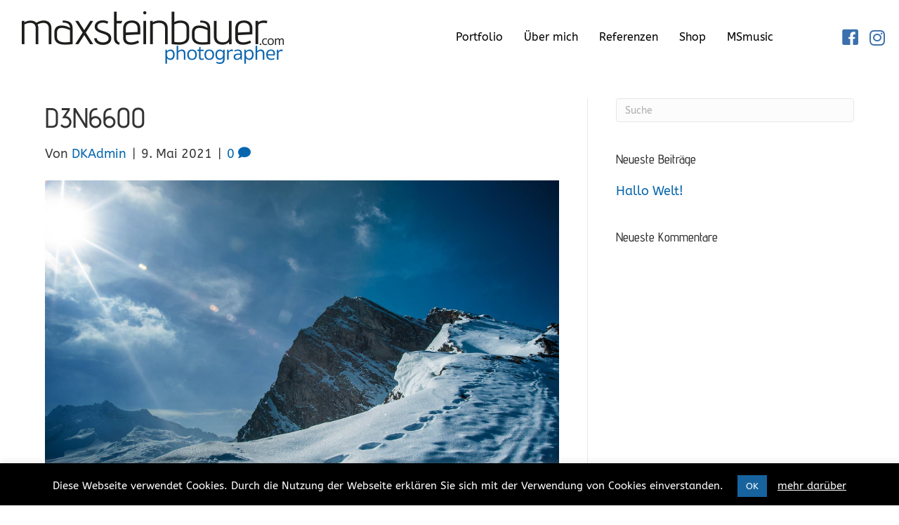

--- FILE ---
content_type: text/html; charset=UTF-8
request_url: https://maxsteinbauer.com/gmedia/d3n6600-jpg/
body_size: 15066
content:
<!DOCTYPE html>
<html lang="de">
<head>
<meta charset="UTF-8" />
<meta name='viewport' content='width=device-width, initial-scale=1.0' />
<meta http-equiv='X-UA-Compatible' content='IE=edge' />
<link rel="profile" href="https://gmpg.org/xfn/11" />
<meta name='robots' content='index, follow, max-image-preview:large, max-snippet:-1, max-video-preview:-1' />
<!-- This site is optimized with the Yoast SEO plugin v25.9 - https://yoast.com/wordpress/plugins/seo/ -->
<title>D3N6600 - Steinbauer Photography</title>
<link rel="canonical" href="https://maxsteinbauer.com/gmedia/d3n6600-jpg/" />
<meta property="og:locale" content="de_DE" />
<meta property="og:type" content="article" />
<meta property="og:title" content="D3N6600 - Steinbauer Photography" />
<meta property="og:url" content="https://maxsteinbauer.com/gmedia/d3n6600-jpg/" />
<meta property="og:site_name" content="Steinbauer Photography" />
<meta name="twitter:card" content="summary_large_image" />
<script type="application/ld+json" class="yoast-schema-graph">{"@context":"https://schema.org","@graph":[{"@type":"WebPage","@id":"https://maxsteinbauer.com/gmedia/d3n6600-jpg/","url":"https://maxsteinbauer.com/gmedia/d3n6600-jpg/","name":"D3N6600 - Steinbauer Photography","isPartOf":{"@id":"https://maxsteinbauer.com/#website"},"datePublished":"2021-05-09T00:10:51+00:00","breadcrumb":{"@id":"https://maxsteinbauer.com/gmedia/d3n6600-jpg/#breadcrumb"},"inLanguage":"de","potentialAction":[{"@type":"ReadAction","target":["https://maxsteinbauer.com/gmedia/d3n6600-jpg/"]}]},{"@type":"BreadcrumbList","@id":"https://maxsteinbauer.com/gmedia/d3n6600-jpg/#breadcrumb","itemListElement":[{"@type":"ListItem","position":1,"name":"Startseite","item":"https://maxsteinbauer.com/"},{"@type":"ListItem","position":2,"name":"D3N6600"}]},{"@type":"WebSite","@id":"https://maxsteinbauer.com/#website","url":"https://maxsteinbauer.com/","name":"Steinbauer Photography","description":"Maxexpression - lass Bilder sprechen","potentialAction":[{"@type":"SearchAction","target":{"@type":"EntryPoint","urlTemplate":"https://maxsteinbauer.com/?s={search_term_string}"},"query-input":{"@type":"PropertyValueSpecification","valueRequired":true,"valueName":"search_term_string"}}],"inLanguage":"de"}]}</script>
<!-- / Yoast SEO plugin. -->
<link rel="alternate" type="application/rss+xml" title="Steinbauer Photography &raquo; Feed" href="https://maxsteinbauer.com/feed/" />
<link rel="alternate" type="application/rss+xml" title="Steinbauer Photography &raquo; Kommentar-Feed" href="https://maxsteinbauer.com/comments/feed/" />
<!-- Gmedia Open Graph Meta Image -->
<meta property="og:title" content="D3N6600"/>
<meta property="og:description" content="Maxexpression - lass Bilder sprechen"/>
<meta property="og:image" content="https://maxsteinbauer.com/wp-content/grand-media/image/D3N6600.jpg"/>
<!-- End Gmedia Open Graph Meta Image -->
<link rel="alternate" type="application/rss+xml" title="Steinbauer Photography &raquo; D3N6600-Kommentar-Feed" href="https://maxsteinbauer.com/gmedia/d3n6600-jpg/feed/" />
<link rel="alternate" title="oEmbed (JSON)" type="application/json+oembed" href="https://maxsteinbauer.com/wp-json/oembed/1.0/embed?url=https%3A%2F%2Fmaxsteinbauer.com%2Fgmedia%2Fd3n6600-jpg%2F" />
<link rel="alternate" title="oEmbed (XML)" type="text/xml+oembed" href="https://maxsteinbauer.com/wp-json/oembed/1.0/embed?url=https%3A%2F%2Fmaxsteinbauer.com%2Fgmedia%2Fd3n6600-jpg%2F&#038;format=xml" />
<link rel="preload" href="https://maxsteinbauer.com/wp-content/plugins/bb-plugin/fonts/fontawesome/5.15.4/webfonts/fa-brands-400.woff2" as="font" type="font/woff2" crossorigin="anonymous">
<link rel="preload" href="https://maxsteinbauer.com/wp-content/plugins/bb-plugin/fonts/fontawesome/5.15.4/webfonts/fa-regular-400.woff2" as="font" type="font/woff2" crossorigin="anonymous">
<link rel="preload" href="https://maxsteinbauer.com/wp-content/plugins/bb-plugin/fonts/fontawesome/5.15.4/webfonts/fa-solid-900.woff2" as="font" type="font/woff2" crossorigin="anonymous">
<style id='wp-img-auto-sizes-contain-inline-css'>
img:is([sizes=auto i],[sizes^="auto," i]){contain-intrinsic-size:3000px 1500px}
/*# sourceURL=wp-img-auto-sizes-contain-inline-css */
</style>
<style id='wp-emoji-styles-inline-css'>
img.wp-smiley, img.emoji {
display: inline !important;
border: none !important;
box-shadow: none !important;
height: 1em !important;
width: 1em !important;
margin: 0 0.07em !important;
vertical-align: -0.1em !important;
background: none !important;
padding: 0 !important;
}
/*# sourceURL=wp-emoji-styles-inline-css */
</style>
<style id='wp-block-library-inline-css'>
:root{--wp-block-synced-color:#7a00df;--wp-block-synced-color--rgb:122,0,223;--wp-bound-block-color:var(--wp-block-synced-color);--wp-editor-canvas-background:#ddd;--wp-admin-theme-color:#007cba;--wp-admin-theme-color--rgb:0,124,186;--wp-admin-theme-color-darker-10:#006ba1;--wp-admin-theme-color-darker-10--rgb:0,107,160.5;--wp-admin-theme-color-darker-20:#005a87;--wp-admin-theme-color-darker-20--rgb:0,90,135;--wp-admin-border-width-focus:2px}@media (min-resolution:192dpi){:root{--wp-admin-border-width-focus:1.5px}}.wp-element-button{cursor:pointer}:root .has-very-light-gray-background-color{background-color:#eee}:root .has-very-dark-gray-background-color{background-color:#313131}:root .has-very-light-gray-color{color:#eee}:root .has-very-dark-gray-color{color:#313131}:root .has-vivid-green-cyan-to-vivid-cyan-blue-gradient-background{background:linear-gradient(135deg,#00d084,#0693e3)}:root .has-purple-crush-gradient-background{background:linear-gradient(135deg,#34e2e4,#4721fb 50%,#ab1dfe)}:root .has-hazy-dawn-gradient-background{background:linear-gradient(135deg,#faaca8,#dad0ec)}:root .has-subdued-olive-gradient-background{background:linear-gradient(135deg,#fafae1,#67a671)}:root .has-atomic-cream-gradient-background{background:linear-gradient(135deg,#fdd79a,#004a59)}:root .has-nightshade-gradient-background{background:linear-gradient(135deg,#330968,#31cdcf)}:root .has-midnight-gradient-background{background:linear-gradient(135deg,#020381,#2874fc)}:root{--wp--preset--font-size--normal:16px;--wp--preset--font-size--huge:42px}.has-regular-font-size{font-size:1em}.has-larger-font-size{font-size:2.625em}.has-normal-font-size{font-size:var(--wp--preset--font-size--normal)}.has-huge-font-size{font-size:var(--wp--preset--font-size--huge)}.has-text-align-center{text-align:center}.has-text-align-left{text-align:left}.has-text-align-right{text-align:right}.has-fit-text{white-space:nowrap!important}#end-resizable-editor-section{display:none}.aligncenter{clear:both}.items-justified-left{justify-content:flex-start}.items-justified-center{justify-content:center}.items-justified-right{justify-content:flex-end}.items-justified-space-between{justify-content:space-between}.screen-reader-text{border:0;clip-path:inset(50%);height:1px;margin:-1px;overflow:hidden;padding:0;position:absolute;width:1px;word-wrap:normal!important}.screen-reader-text:focus{background-color:#ddd;clip-path:none;color:#444;display:block;font-size:1em;height:auto;left:5px;line-height:normal;padding:15px 23px 14px;text-decoration:none;top:5px;width:auto;z-index:100000}html :where(.has-border-color){border-style:solid}html :where([style*=border-top-color]){border-top-style:solid}html :where([style*=border-right-color]){border-right-style:solid}html :where([style*=border-bottom-color]){border-bottom-style:solid}html :where([style*=border-left-color]){border-left-style:solid}html :where([style*=border-width]){border-style:solid}html :where([style*=border-top-width]){border-top-style:solid}html :where([style*=border-right-width]){border-right-style:solid}html :where([style*=border-bottom-width]){border-bottom-style:solid}html :where([style*=border-left-width]){border-left-style:solid}html :where(img[class*=wp-image-]){height:auto;max-width:100%}:where(figure){margin:0 0 1em}html :where(.is-position-sticky){--wp-admin--admin-bar--position-offset:var(--wp-admin--admin-bar--height,0px)}@media screen and (max-width:600px){html :where(.is-position-sticky){--wp-admin--admin-bar--position-offset:0px}}
/*# sourceURL=wp-block-library-inline-css */
</style><style id='global-styles-inline-css'>
:root{--wp--preset--aspect-ratio--square: 1;--wp--preset--aspect-ratio--4-3: 4/3;--wp--preset--aspect-ratio--3-4: 3/4;--wp--preset--aspect-ratio--3-2: 3/2;--wp--preset--aspect-ratio--2-3: 2/3;--wp--preset--aspect-ratio--16-9: 16/9;--wp--preset--aspect-ratio--9-16: 9/16;--wp--preset--color--black: #000000;--wp--preset--color--cyan-bluish-gray: #abb8c3;--wp--preset--color--white: #ffffff;--wp--preset--color--pale-pink: #f78da7;--wp--preset--color--vivid-red: #cf2e2e;--wp--preset--color--luminous-vivid-orange: #ff6900;--wp--preset--color--luminous-vivid-amber: #fcb900;--wp--preset--color--light-green-cyan: #7bdcb5;--wp--preset--color--vivid-green-cyan: #00d084;--wp--preset--color--pale-cyan-blue: #8ed1fc;--wp--preset--color--vivid-cyan-blue: #0693e3;--wp--preset--color--vivid-purple: #9b51e0;--wp--preset--color--fl-heading-text: #333333;--wp--preset--color--fl-body-bg: #ffffff;--wp--preset--color--fl-body-text: #3a3a3a;--wp--preset--color--fl-accent: #0566ae;--wp--preset--color--fl-accent-hover: #0566ae;--wp--preset--color--fl-topbar-bg: #ffffff;--wp--preset--color--fl-topbar-text: #808080;--wp--preset--color--fl-topbar-link: #428bca;--wp--preset--color--fl-topbar-hover: #428bca;--wp--preset--color--fl-header-bg: #ffffff;--wp--preset--color--fl-header-text: #757575;--wp--preset--color--fl-header-link: #757575;--wp--preset--color--fl-header-hover: #428bca;--wp--preset--color--fl-nav-bg: #ffffff;--wp--preset--color--fl-nav-link: #757575;--wp--preset--color--fl-nav-hover: #428bca;--wp--preset--color--fl-content-bg: #ffffff;--wp--preset--color--fl-footer-widgets-bg: #ffffff;--wp--preset--color--fl-footer-widgets-text: #757575;--wp--preset--color--fl-footer-widgets-link: #428bca;--wp--preset--color--fl-footer-widgets-hover: #428bca;--wp--preset--color--fl-footer-bg: #ffffff;--wp--preset--color--fl-footer-text: #808080;--wp--preset--color--fl-footer-link: #428bca;--wp--preset--color--fl-footer-hover: #428bca;--wp--preset--gradient--vivid-cyan-blue-to-vivid-purple: linear-gradient(135deg,rgb(6,147,227) 0%,rgb(155,81,224) 100%);--wp--preset--gradient--light-green-cyan-to-vivid-green-cyan: linear-gradient(135deg,rgb(122,220,180) 0%,rgb(0,208,130) 100%);--wp--preset--gradient--luminous-vivid-amber-to-luminous-vivid-orange: linear-gradient(135deg,rgb(252,185,0) 0%,rgb(255,105,0) 100%);--wp--preset--gradient--luminous-vivid-orange-to-vivid-red: linear-gradient(135deg,rgb(255,105,0) 0%,rgb(207,46,46) 100%);--wp--preset--gradient--very-light-gray-to-cyan-bluish-gray: linear-gradient(135deg,rgb(238,238,238) 0%,rgb(169,184,195) 100%);--wp--preset--gradient--cool-to-warm-spectrum: linear-gradient(135deg,rgb(74,234,220) 0%,rgb(151,120,209) 20%,rgb(207,42,186) 40%,rgb(238,44,130) 60%,rgb(251,105,98) 80%,rgb(254,248,76) 100%);--wp--preset--gradient--blush-light-purple: linear-gradient(135deg,rgb(255,206,236) 0%,rgb(152,150,240) 100%);--wp--preset--gradient--blush-bordeaux: linear-gradient(135deg,rgb(254,205,165) 0%,rgb(254,45,45) 50%,rgb(107,0,62) 100%);--wp--preset--gradient--luminous-dusk: linear-gradient(135deg,rgb(255,203,112) 0%,rgb(199,81,192) 50%,rgb(65,88,208) 100%);--wp--preset--gradient--pale-ocean: linear-gradient(135deg,rgb(255,245,203) 0%,rgb(182,227,212) 50%,rgb(51,167,181) 100%);--wp--preset--gradient--electric-grass: linear-gradient(135deg,rgb(202,248,128) 0%,rgb(113,206,126) 100%);--wp--preset--gradient--midnight: linear-gradient(135deg,rgb(2,3,129) 0%,rgb(40,116,252) 100%);--wp--preset--font-size--small: 13px;--wp--preset--font-size--medium: 20px;--wp--preset--font-size--large: 36px;--wp--preset--font-size--x-large: 42px;--wp--preset--spacing--20: 0.44rem;--wp--preset--spacing--30: 0.67rem;--wp--preset--spacing--40: 1rem;--wp--preset--spacing--50: 1.5rem;--wp--preset--spacing--60: 2.25rem;--wp--preset--spacing--70: 3.38rem;--wp--preset--spacing--80: 5.06rem;--wp--preset--shadow--natural: 6px 6px 9px rgba(0, 0, 0, 0.2);--wp--preset--shadow--deep: 12px 12px 50px rgba(0, 0, 0, 0.4);--wp--preset--shadow--sharp: 6px 6px 0px rgba(0, 0, 0, 0.2);--wp--preset--shadow--outlined: 6px 6px 0px -3px rgb(255, 255, 255), 6px 6px rgb(0, 0, 0);--wp--preset--shadow--crisp: 6px 6px 0px rgb(0, 0, 0);}:where(.is-layout-flex){gap: 0.5em;}:where(.is-layout-grid){gap: 0.5em;}body .is-layout-flex{display: flex;}.is-layout-flex{flex-wrap: wrap;align-items: center;}.is-layout-flex > :is(*, div){margin: 0;}body .is-layout-grid{display: grid;}.is-layout-grid > :is(*, div){margin: 0;}:where(.wp-block-columns.is-layout-flex){gap: 2em;}:where(.wp-block-columns.is-layout-grid){gap: 2em;}:where(.wp-block-post-template.is-layout-flex){gap: 1.25em;}:where(.wp-block-post-template.is-layout-grid){gap: 1.25em;}.has-black-color{color: var(--wp--preset--color--black) !important;}.has-cyan-bluish-gray-color{color: var(--wp--preset--color--cyan-bluish-gray) !important;}.has-white-color{color: var(--wp--preset--color--white) !important;}.has-pale-pink-color{color: var(--wp--preset--color--pale-pink) !important;}.has-vivid-red-color{color: var(--wp--preset--color--vivid-red) !important;}.has-luminous-vivid-orange-color{color: var(--wp--preset--color--luminous-vivid-orange) !important;}.has-luminous-vivid-amber-color{color: var(--wp--preset--color--luminous-vivid-amber) !important;}.has-light-green-cyan-color{color: var(--wp--preset--color--light-green-cyan) !important;}.has-vivid-green-cyan-color{color: var(--wp--preset--color--vivid-green-cyan) !important;}.has-pale-cyan-blue-color{color: var(--wp--preset--color--pale-cyan-blue) !important;}.has-vivid-cyan-blue-color{color: var(--wp--preset--color--vivid-cyan-blue) !important;}.has-vivid-purple-color{color: var(--wp--preset--color--vivid-purple) !important;}.has-black-background-color{background-color: var(--wp--preset--color--black) !important;}.has-cyan-bluish-gray-background-color{background-color: var(--wp--preset--color--cyan-bluish-gray) !important;}.has-white-background-color{background-color: var(--wp--preset--color--white) !important;}.has-pale-pink-background-color{background-color: var(--wp--preset--color--pale-pink) !important;}.has-vivid-red-background-color{background-color: var(--wp--preset--color--vivid-red) !important;}.has-luminous-vivid-orange-background-color{background-color: var(--wp--preset--color--luminous-vivid-orange) !important;}.has-luminous-vivid-amber-background-color{background-color: var(--wp--preset--color--luminous-vivid-amber) !important;}.has-light-green-cyan-background-color{background-color: var(--wp--preset--color--light-green-cyan) !important;}.has-vivid-green-cyan-background-color{background-color: var(--wp--preset--color--vivid-green-cyan) !important;}.has-pale-cyan-blue-background-color{background-color: var(--wp--preset--color--pale-cyan-blue) !important;}.has-vivid-cyan-blue-background-color{background-color: var(--wp--preset--color--vivid-cyan-blue) !important;}.has-vivid-purple-background-color{background-color: var(--wp--preset--color--vivid-purple) !important;}.has-black-border-color{border-color: var(--wp--preset--color--black) !important;}.has-cyan-bluish-gray-border-color{border-color: var(--wp--preset--color--cyan-bluish-gray) !important;}.has-white-border-color{border-color: var(--wp--preset--color--white) !important;}.has-pale-pink-border-color{border-color: var(--wp--preset--color--pale-pink) !important;}.has-vivid-red-border-color{border-color: var(--wp--preset--color--vivid-red) !important;}.has-luminous-vivid-orange-border-color{border-color: var(--wp--preset--color--luminous-vivid-orange) !important;}.has-luminous-vivid-amber-border-color{border-color: var(--wp--preset--color--luminous-vivid-amber) !important;}.has-light-green-cyan-border-color{border-color: var(--wp--preset--color--light-green-cyan) !important;}.has-vivid-green-cyan-border-color{border-color: var(--wp--preset--color--vivid-green-cyan) !important;}.has-pale-cyan-blue-border-color{border-color: var(--wp--preset--color--pale-cyan-blue) !important;}.has-vivid-cyan-blue-border-color{border-color: var(--wp--preset--color--vivid-cyan-blue) !important;}.has-vivid-purple-border-color{border-color: var(--wp--preset--color--vivid-purple) !important;}.has-vivid-cyan-blue-to-vivid-purple-gradient-background{background: var(--wp--preset--gradient--vivid-cyan-blue-to-vivid-purple) !important;}.has-light-green-cyan-to-vivid-green-cyan-gradient-background{background: var(--wp--preset--gradient--light-green-cyan-to-vivid-green-cyan) !important;}.has-luminous-vivid-amber-to-luminous-vivid-orange-gradient-background{background: var(--wp--preset--gradient--luminous-vivid-amber-to-luminous-vivid-orange) !important;}.has-luminous-vivid-orange-to-vivid-red-gradient-background{background: var(--wp--preset--gradient--luminous-vivid-orange-to-vivid-red) !important;}.has-very-light-gray-to-cyan-bluish-gray-gradient-background{background: var(--wp--preset--gradient--very-light-gray-to-cyan-bluish-gray) !important;}.has-cool-to-warm-spectrum-gradient-background{background: var(--wp--preset--gradient--cool-to-warm-spectrum) !important;}.has-blush-light-purple-gradient-background{background: var(--wp--preset--gradient--blush-light-purple) !important;}.has-blush-bordeaux-gradient-background{background: var(--wp--preset--gradient--blush-bordeaux) !important;}.has-luminous-dusk-gradient-background{background: var(--wp--preset--gradient--luminous-dusk) !important;}.has-pale-ocean-gradient-background{background: var(--wp--preset--gradient--pale-ocean) !important;}.has-electric-grass-gradient-background{background: var(--wp--preset--gradient--electric-grass) !important;}.has-midnight-gradient-background{background: var(--wp--preset--gradient--midnight) !important;}.has-small-font-size{font-size: var(--wp--preset--font-size--small) !important;}.has-medium-font-size{font-size: var(--wp--preset--font-size--medium) !important;}.has-large-font-size{font-size: var(--wp--preset--font-size--large) !important;}.has-x-large-font-size{font-size: var(--wp--preset--font-size--x-large) !important;}
/*# sourceURL=global-styles-inline-css */
</style>
<style id='classic-theme-styles-inline-css'>
/*! This file is auto-generated */
.wp-block-button__link{color:#fff;background-color:#32373c;border-radius:9999px;box-shadow:none;text-decoration:none;padding:calc(.667em + 2px) calc(1.333em + 2px);font-size:1.125em}.wp-block-file__button{background:#32373c;color:#fff;text-decoration:none}
/*# sourceURL=/wp-includes/css/classic-themes.min.css */
</style>
<!-- <link rel='stylesheet' id='cookie-law-info-css' href='https://maxsteinbauer.com/wp-content/plugins/cookie-law-info/legacy/public/css/cookie-law-info-public.css?ver=3.3.4' media='all' /> -->
<!-- <link rel='stylesheet' id='cookie-law-info-gdpr-css' href='https://maxsteinbauer.com/wp-content/plugins/cookie-law-info/legacy/public/css/cookie-law-info-gdpr.css?ver=3.3.4' media='all' /> -->
<!-- <link rel='stylesheet' id='ultimate-icons-css' href='https://maxsteinbauer.com/wp-content/uploads/bb-plugin/icons/ultimate-icons/style.css?ver=2.9.3.1' media='all' /> -->
<!-- <link rel='stylesheet' id='font-awesome-5-css' href='https://maxsteinbauer.com/wp-content/plugins/bb-plugin/fonts/fontawesome/5.15.4/css/all.min.css?ver=2.9.3.1' media='all' /> -->
<!-- <link rel='stylesheet' id='fl-builder-layout-bundle-4199d98b96e9a196283fcf672aa150cb-css' href='https://maxsteinbauer.com/wp-content/uploads/bb-plugin/cache/4199d98b96e9a196283fcf672aa150cb-layout-bundle.css?ver=2.9.3.1-1.5.1.1' media='all' /> -->
<!-- <link rel='stylesheet' id='gmedia-global-frontend-css' href='https://maxsteinbauer.com/wp-content/plugins/grand-media/assets/gmedia.global.front.css?ver=1.15.0' media='all' /> -->
<!-- <link rel='stylesheet' id='jquery-magnificpopup-css' href='https://maxsteinbauer.com/wp-content/plugins/bb-plugin/css/jquery.magnificpopup.min.css?ver=2.9.3.1' media='all' /> -->
<!-- <link rel='stylesheet' id='base-css' href='https://maxsteinbauer.com/wp-content/themes/bb-theme/css/base.min.css?ver=1.7.18.1' media='all' /> -->
<!-- <link rel='stylesheet' id='fl-automator-skin-css' href='https://maxsteinbauer.com/wp-content/uploads/bb-theme/skin-6829d64526ce9.css?ver=1.7.18.1' media='all' /> -->
<!-- <link rel='stylesheet' id='fl-child-theme-css' href='https://maxsteinbauer.com/wp-content/themes/bb-theme-child/style.css?ver=6.9' media='all' /> -->
<!-- <link rel='stylesheet' id='pp-animate-css' href='https://maxsteinbauer.com/wp-content/plugins/bbpowerpack/assets/css/animate.min.css?ver=3.5.1' media='all' /> -->
<!-- <link rel='stylesheet' id='fl-builder-google-fonts-9b9fc738c1288e5d50a8242b659ed3e1-css' href='//maxsteinbauer.com/wp-content/uploads/omgf/fl-builder-google-fonts-9b9fc738c1288e5d50a8242b659ed3e1/fl-builder-google-fonts-9b9fc738c1288e5d50a8242b659ed3e1.css?ver=1661497736' media='all' /> -->
<link rel="stylesheet" type="text/css" href="//maxsteinbauer.com/wp-content/cache/wpfc-minified/q5kwr2m3/9rdp3.css" media="all"/>
<script src='//maxsteinbauer.com/wp-content/cache/wpfc-minified/1o0lwbjh/bnfid.js' type="text/javascript"></script>
<!-- <script src="https://maxsteinbauer.com/wp-includes/js/jquery/jquery.min.js?ver=3.7.1" id="jquery-core-js"></script> -->
<!-- <script src="https://maxsteinbauer.com/wp-includes/js/jquery/jquery-migrate.min.js?ver=3.4.1" id="jquery-migrate-js"></script> -->
<script id="cookie-law-info-js-extra">
var Cli_Data = {"nn_cookie_ids":[],"cookielist":[],"non_necessary_cookies":[],"ccpaEnabled":"","ccpaRegionBased":"","ccpaBarEnabled":"","strictlyEnabled":["necessary","obligatoire"],"ccpaType":"gdpr","js_blocking":"1","custom_integration":"","triggerDomRefresh":"","secure_cookies":""};
var cli_cookiebar_settings = {"animate_speed_hide":"500","animate_speed_show":"500","background":"#000000","border":"#b1a6a6c2","border_on":"","button_1_button_colour":"#17639e","button_1_button_hover":"#124f7e","button_1_link_colour":"#fff","button_1_as_button":"1","button_1_new_win":"","button_2_button_colour":"#333","button_2_button_hover":"#292929","button_2_link_colour":"#ffffff","button_2_as_button":"","button_2_hidebar":"","button_3_button_colour":"#3566bb","button_3_button_hover":"#2a5296","button_3_link_colour":"#fff","button_3_as_button":"1","button_3_new_win":"","button_4_button_colour":"#000","button_4_button_hover":"#000000","button_4_link_colour":"#333333","button_4_as_button":"","button_7_button_colour":"#61a229","button_7_button_hover":"#4e8221","button_7_link_colour":"#fff","button_7_as_button":"1","button_7_new_win":"","font_family":"inherit","header_fix":"","notify_animate_hide":"1","notify_animate_show":"","notify_div_id":"#cookie-law-info-bar","notify_position_horizontal":"right","notify_position_vertical":"bottom","scroll_close":"","scroll_close_reload":"","accept_close_reload":"","reject_close_reload":"","showagain_tab":"","showagain_background":"#fff","showagain_border":"#000","showagain_div_id":"#cookie-law-info-again","showagain_x_position":"100px","text":"#ffffff","show_once_yn":"","show_once":"10000","logging_on":"","as_popup":"","popup_overlay":"1","bar_heading_text":"","cookie_bar_as":"banner","popup_showagain_position":"bottom-right","widget_position":"left"};
var log_object = {"ajax_url":"https://maxsteinbauer.com/wp-admin/admin-ajax.php"};
//# sourceURL=cookie-law-info-js-extra
</script>
<script src='//maxsteinbauer.com/wp-content/cache/wpfc-minified/e2hx1a61/bnfid.js' type="text/javascript"></script>
<!-- <script src="https://maxsteinbauer.com/wp-content/plugins/cookie-law-info/legacy/public/js/cookie-law-info-public.js?ver=3.3.4" id="cookie-law-info-js"></script> -->
<link rel="https://api.w.org/" href="https://maxsteinbauer.com/wp-json/" /><link rel="EditURI" type="application/rsd+xml" title="RSD" href="https://maxsteinbauer.com/xmlrpc.php?rsd" />
<meta name="generator" content="WordPress 6.9" />
<link rel='shortlink' href='https://maxsteinbauer.com/?p=141' />
<script>
var bb_powerpack = {
ajaxurl: 'https://maxsteinbauer.com/wp-admin/admin-ajax.php'
};
</script>
<!-- <meta name="GmediaGallery" version="1.23.0/1.8.0" license="3370:1sl-b938-fba7-58ca" /> -->
<style>.recentcomments a{display:inline !important;padding:0 !important;margin:0 !important;}</style><link rel="icon" href="https://maxsteinbauer.com/wp-content/uploads/2021/05/cropped-favicon-32x32.png" sizes="32x32" />
<link rel="icon" href="https://maxsteinbauer.com/wp-content/uploads/2021/05/cropped-favicon-192x192.png" sizes="192x192" />
<link rel="apple-touch-icon" href="https://maxsteinbauer.com/wp-content/uploads/2021/05/cropped-favicon-180x180.png" />
<meta name="msapplication-TileImage" content="https://maxsteinbauer.com/wp-content/uploads/2021/05/cropped-favicon-270x270.png" />
<!-- <link rel='stylesheet' id='cookie-law-info-table-css' href='https://maxsteinbauer.com/wp-content/plugins/cookie-law-info/legacy/public/css/cookie-law-info-table.css?ver=3.3.4' media='all' /> -->
<link rel="stylesheet" type="text/css" href="//maxsteinbauer.com/wp-content/cache/wpfc-minified/2nbymj4m/bnfid.css" media="all"/>
</head>
<body class="wp-singular gmedia-template-default single single-gmedia postid-141 wp-theme-bb-theme wp-child-theme-bb-theme-child fl-builder-2-9-3-1 fl-themer-1-5-1-1 fl-theme-1-7-18-1 fl-no-js fl-theme-builder-header fl-theme-builder-header-header fl-theme-builder-footer fl-theme-builder-footer-footer fl-framework-base fl-preset-default fl-full-width fl-scroll-to-top fl-search-active" itemscope="itemscope" itemtype="https://schema.org/WebPage">
<a aria-label="Zum Inhalt springen" class="fl-screen-reader-text" href="#fl-main-content">Zum Inhalt springen</a><div class="fl-page">
<header class="fl-builder-content fl-builder-content-31 fl-builder-global-templates-locked" data-post-id="31" data-type="header" data-sticky="1" data-sticky-on="" data-sticky-breakpoint="medium" data-shrink="1" data-overlay="0" data-overlay-bg="transparent" data-shrink-image-height="50px" role="banner" itemscope="itemscope" itemtype="http://schema.org/WPHeader"><div class="fl-row fl-row-full-width fl-row-bg-color fl-node-608ddff46d18a fl-row-custom-height fl-row-align-center" data-node="608ddff46d18a">
<div class="fl-row-content-wrap">
<div class="uabb-row-separator uabb-top-row-separator" >
</div>
<div class="fl-row-content fl-row-fixed-width fl-node-content">
<div class="fl-col-group fl-node-6099c5c89ae7d fl-col-group-equal-height fl-col-group-align-center fl-col-group-custom-width" data-node="6099c5c89ae7d">
<div class="fl-col fl-node-6099c5c89b023 fl-col-bg-color fl-col-small fl-col-small-custom-width" data-node="6099c5c89b023">
<div class="fl-col-content fl-node-content"><div class="fl-module fl-module-uabb-advanced-menu fl-node-6099c5b8d8766 fl-visible-mobile" data-node="6099c5b8d8766">
<div class="fl-module-content fl-node-content">
<div class="uabb-creative-menu
uabb-creative-menu-accordion-collapse	uabb-menu-default">
<div class="uabb-creative-menu-mobile-toggle-container"><div class="uabb-creative-menu-mobile-toggle hamburger" tabindex="0"><div class="uabb-svg-container"><svg title="uabb-menu-toggle" version="1.1" class="hamburger-menu" xmlns="https://www.w3.org/2000/svg" xmlns:xlink="https://www.w3.org/1999/xlink" viewBox="0 0 50 50">
<rect class="uabb-hamburger-menu-top" width="50" height="10"/>
<rect class="uabb-hamburger-menu-middle" y="20" width="50" height="10"/>
<rect class="uabb-hamburger-menu-bottom" y="40" width="50" height="10"/>
</svg>
</div></div></div>			<div class="uabb-clear"></div>
<ul id="menu-header" class="menu uabb-creative-menu-horizontal uabb-toggle-plus"><li id="menu-item-720" class="menu-item menu-item-type-post_type menu-item-object-page menu-item-home uabb-creative-menu uabb-cm-style"><a href="https://maxsteinbauer.com/"><span class="menu-item-text">Portfolio</span></a></li>
<li id="menu-item-655" class="menu-item menu-item-type-post_type menu-item-object-page uabb-creative-menu uabb-cm-style"><a href="https://maxsteinbauer.com/steinbauer/"><span class="menu-item-text">Über mich</span></a></li>
<li id="menu-item-802" class="menu-item menu-item-type-post_type menu-item-object-page uabb-creative-menu uabb-cm-style"><a href="https://maxsteinbauer.com/referenzen-max-steinbauer/"><span class="menu-item-text">Referenzen</span></a></li>
<li id="menu-item-25" class="menu-item menu-item-type-custom menu-item-object-custom uabb-creative-menu uabb-cm-style"><a href="https://www.pictrs.com/maxsteinbauer?l=de"><span class="menu-item-text">Shop</span></a></li>
<li id="menu-item-1392" class="menu-item menu-item-type-custom menu-item-object-custom uabb-creative-menu uabb-cm-style"><a target="_blank"rel="noopener" href="https://www.msmusic.at/"><span class="menu-item-text">MSmusic</span></a></li>
</ul>	</div>
<div class="uabb-creative-menu-mobile-toggle-container"><div class="uabb-creative-menu-mobile-toggle hamburger" tabindex="0"><div class="uabb-svg-container"><svg title="uabb-menu-toggle" version="1.1" class="hamburger-menu" xmlns="https://www.w3.org/2000/svg" xmlns:xlink="https://www.w3.org/1999/xlink" viewBox="0 0 50 50">
<rect class="uabb-hamburger-menu-top" width="50" height="10"/>
<rect class="uabb-hamburger-menu-middle" y="20" width="50" height="10"/>
<rect class="uabb-hamburger-menu-bottom" y="40" width="50" height="10"/>
</svg>
</div></div></div>			<div class="uabb-creative-menu
uabb-creative-menu-accordion-collapse			full-screen">
<div class="uabb-clear"></div>
<div class="uabb-menu-overlay uabb-overlay-fade"> <div class="uabb-menu-close-btn"></div>						<ul id="menu-header-1" class="menu uabb-creative-menu-horizontal uabb-toggle-plus"><li id="menu-item-720" class="menu-item menu-item-type-post_type menu-item-object-page menu-item-home uabb-creative-menu uabb-cm-style"><a href="https://maxsteinbauer.com/"><span class="menu-item-text">Portfolio</span></a></li>
<li id="menu-item-655" class="menu-item menu-item-type-post_type menu-item-object-page uabb-creative-menu uabb-cm-style"><a href="https://maxsteinbauer.com/steinbauer/"><span class="menu-item-text">Über mich</span></a></li>
<li id="menu-item-802" class="menu-item menu-item-type-post_type menu-item-object-page uabb-creative-menu uabb-cm-style"><a href="https://maxsteinbauer.com/referenzen-max-steinbauer/"><span class="menu-item-text">Referenzen</span></a></li>
<li id="menu-item-25" class="menu-item menu-item-type-custom menu-item-object-custom uabb-creative-menu uabb-cm-style"><a href="https://www.pictrs.com/maxsteinbauer?l=de"><span class="menu-item-text">Shop</span></a></li>
<li id="menu-item-1392" class="menu-item menu-item-type-custom menu-item-object-custom uabb-creative-menu uabb-cm-style"><a target="_blank"rel="noopener" href="https://www.msmusic.at/"><span class="menu-item-text">MSmusic</span></a></li>
</ul>				</div>
</div>
</div>
</div>
</div>
</div>
<div class="fl-col fl-node-6099c5c89b028 fl-col-bg-color fl-col-small fl-col-small-custom-width" data-node="6099c5c89b028">
<div class="fl-col-content fl-node-content"><div class="fl-module fl-module-icon-group fl-node-608de66d315fd fl-visible-mobile" data-node="608de66d315fd">
<div class="fl-module-content fl-node-content">
<div class="fl-icon-group">
<span class="fl-icon">
<a href="https://www.facebook.com/steinbauerfoto" target="_blank" rel="noopener" >
<i class="ua-icon ua-icon-facebook2" aria-hidden="true"></i>
<span class="sr-only">maxsteinbauer auf facebook</span>
</a>
</span>
<span class="fl-icon">
<a href="https://www.instagram.com/maxsteinbauer/" target="_blank" rel="noopener" >
<i class="fab fa-instagram" aria-hidden="true"></i>
<span class="sr-only">maxsteinbauer auf instagram</span>
</a>
</span>
</div>
</div>
</div>
</div>
</div>
</div>
<div class="fl-col-group fl-node-60985cdd11ab2 fl-col-group-equal-height fl-col-group-align-center" data-node="60985cdd11ab2">
<div class="fl-col fl-node-60985cdd11cb3 fl-col-bg-color fl-col-small" data-node="60985cdd11cb3">
<div class="fl-col-content fl-node-content"><div class="fl-module fl-module-photo fl-node-60985740e84d2" data-node="60985740e84d2">
<div class="fl-module-content fl-node-content">
<div class="fl-photo fl-photo-align-center" itemscope itemtype="https://schema.org/ImageObject">
<div class="fl-photo-content fl-photo-img-png">
<a href="https://maxsteinbauer.com/" target="_self" itemprop="url">
<img loading="lazy" decoding="async" class="fl-photo-img wp-image-707 size-full" src="https://maxsteinbauer.com/wp-content/uploads/2021/05/logo_klein.png" alt="Max Steinbauer Photographer" itemprop="image" height="94" width="383" title="logo_klein"  data-no-lazy="1" srcset="https://maxsteinbauer.com/wp-content/uploads/2021/05/logo_klein.png 383w, https://maxsteinbauer.com/wp-content/uploads/2021/05/logo_klein-300x74.png 300w" sizes="auto, (max-width: 383px) 100vw, 383px" />
</a>
</div>
</div>
</div>
</div>
</div>
</div>
<div class="fl-col fl-node-60985cdd11cb9 fl-col-bg-color" data-node="60985cdd11cb9">
<div class="fl-col-content fl-node-content"><div class="fl-module fl-module-uabb-advanced-menu fl-node-608de8128dbfb fl-visible-desktop fl-visible-large fl-visible-medium" data-node="608de8128dbfb">
<div class="fl-module-content fl-node-content">
<div class="uabb-creative-menu
uabb-creative-menu-accordion-collapse	uabb-menu-default">
<div class="uabb-creative-menu-mobile-toggle-container"><div class="uabb-creative-menu-mobile-toggle hamburger" tabindex="0"><div class="uabb-svg-container"><svg title="uabb-menu-toggle" version="1.1" class="hamburger-menu" xmlns="https://www.w3.org/2000/svg" xmlns:xlink="https://www.w3.org/1999/xlink" viewBox="0 0 50 50">
<rect class="uabb-hamburger-menu-top" width="50" height="10"/>
<rect class="uabb-hamburger-menu-middle" y="20" width="50" height="10"/>
<rect class="uabb-hamburger-menu-bottom" y="40" width="50" height="10"/>
</svg>
</div></div></div>			<div class="uabb-clear"></div>
<ul id="menu-header-2" class="menu uabb-creative-menu-horizontal uabb-toggle-plus"><li id="menu-item-720" class="menu-item menu-item-type-post_type menu-item-object-page menu-item-home uabb-creative-menu uabb-cm-style"><a href="https://maxsteinbauer.com/"><span class="menu-item-text">Portfolio</span></a></li>
<li id="menu-item-655" class="menu-item menu-item-type-post_type menu-item-object-page uabb-creative-menu uabb-cm-style"><a href="https://maxsteinbauer.com/steinbauer/"><span class="menu-item-text">Über mich</span></a></li>
<li id="menu-item-802" class="menu-item menu-item-type-post_type menu-item-object-page uabb-creative-menu uabb-cm-style"><a href="https://maxsteinbauer.com/referenzen-max-steinbauer/"><span class="menu-item-text">Referenzen</span></a></li>
<li id="menu-item-25" class="menu-item menu-item-type-custom menu-item-object-custom uabb-creative-menu uabb-cm-style"><a href="https://www.pictrs.com/maxsteinbauer?l=de"><span class="menu-item-text">Shop</span></a></li>
<li id="menu-item-1392" class="menu-item menu-item-type-custom menu-item-object-custom uabb-creative-menu uabb-cm-style"><a target="_blank"rel="noopener" href="https://www.msmusic.at/"><span class="menu-item-text">MSmusic</span></a></li>
</ul>	</div>
<div class="uabb-creative-menu-mobile-toggle-container"><div class="uabb-creative-menu-mobile-toggle hamburger" tabindex="0"><div class="uabb-svg-container"><svg title="uabb-menu-toggle" version="1.1" class="hamburger-menu" xmlns="https://www.w3.org/2000/svg" xmlns:xlink="https://www.w3.org/1999/xlink" viewBox="0 0 50 50">
<rect class="uabb-hamburger-menu-top" width="50" height="10"/>
<rect class="uabb-hamburger-menu-middle" y="20" width="50" height="10"/>
<rect class="uabb-hamburger-menu-bottom" y="40" width="50" height="10"/>
</svg>
</div></div></div>			<div class="uabb-creative-menu
uabb-creative-menu-accordion-collapse			full-screen">
<div class="uabb-clear"></div>
<div class="uabb-menu-overlay uabb-overlay-fade"> <div class="uabb-menu-close-btn"></div>						<ul id="menu-header-3" class="menu uabb-creative-menu-horizontal uabb-toggle-plus"><li id="menu-item-720" class="menu-item menu-item-type-post_type menu-item-object-page menu-item-home uabb-creative-menu uabb-cm-style"><a href="https://maxsteinbauer.com/"><span class="menu-item-text">Portfolio</span></a></li>
<li id="menu-item-655" class="menu-item menu-item-type-post_type menu-item-object-page uabb-creative-menu uabb-cm-style"><a href="https://maxsteinbauer.com/steinbauer/"><span class="menu-item-text">Über mich</span></a></li>
<li id="menu-item-802" class="menu-item menu-item-type-post_type menu-item-object-page uabb-creative-menu uabb-cm-style"><a href="https://maxsteinbauer.com/referenzen-max-steinbauer/"><span class="menu-item-text">Referenzen</span></a></li>
<li id="menu-item-25" class="menu-item menu-item-type-custom menu-item-object-custom uabb-creative-menu uabb-cm-style"><a href="https://www.pictrs.com/maxsteinbauer?l=de"><span class="menu-item-text">Shop</span></a></li>
<li id="menu-item-1392" class="menu-item menu-item-type-custom menu-item-object-custom uabb-creative-menu uabb-cm-style"><a target="_blank"rel="noopener" href="https://www.msmusic.at/"><span class="menu-item-text">MSmusic</span></a></li>
</ul>				</div>
</div>
</div>
</div>
</div>
</div>
<div class="fl-col fl-node-60985cdd11cbc fl-col-bg-color fl-col-small" data-node="60985cdd11cbc">
<div class="fl-col-content fl-node-content"><div class="fl-module fl-module-icon-group fl-node-6099c28e579e8 fl-visible-desktop fl-visible-large fl-visible-medium" data-node="6099c28e579e8">
<div class="fl-module-content fl-node-content">
<div class="fl-icon-group">
<span class="fl-icon">
<a href="https://www.facebook.com/steinbauerfoto" target="_blank" rel="noopener" >
<i class="ua-icon ua-icon-facebook2" aria-hidden="true"></i>
<span class="sr-only">maxsteinbauer auf facebook</span>
</a>
</span>
<span class="fl-icon">
<a href="https://www.instagram.com/maxsteinbauer/" target="_blank" rel="noopener" >
<i class="fab fa-instagram" aria-hidden="true"></i>
<span class="sr-only">maxsteinbauer auf instagram</span>
</a>
</span>
</div>
</div>
</div>
</div>
</div>
</div>
</div>
</div>
</div>
</header><div class="uabb-js-breakpoint" style="display: none;"></div>	<div id="fl-main-content" class="fl-page-content" itemprop="mainContentOfPage" role="main">
<div class="container">
<div class="row">
<div class="fl-content fl-content-left col-md-8">
<article class="fl-post post-141 gmedia type-gmedia status-publish hentry" id="fl-post-141" itemscope itemtype="https://schema.org/BlogPosting">
<header class="fl-post-header">
<h1 class="fl-post-title" itemprop="headline">
D3N6600					</h1>
<div class="fl-post-meta fl-post-meta-top"><span class="fl-post-author">Von <a href="https://maxsteinbauer.com/author/dkadmin/"><span>DKAdmin</span></a></span><span class="fl-sep"> | </span><span class="fl-post-date">9. Mai 2021</span><span class="fl-sep"> | </span><span class="fl-comments-popup-link"><a href="https://maxsteinbauer.com/gmedia/d3n6600-jpg/#respond" tabindex="-1" aria-hidden="true"><span aria-label="Kommentare: 0">0 <i aria-hidden="true" class="fas fa-comment"></i></span></a></span></div><meta itemscope itemprop="mainEntityOfPage" itemtype="https://schema.org/WebPage" itemid="https://maxsteinbauer.com/gmedia/d3n6600-jpg/" content="D3N6600" /><meta itemprop="datePublished" content="2021-05-09" /><meta itemprop="dateModified" content="2021-05-09" /><div itemprop="publisher" itemscope itemtype="https://schema.org/Organization"><meta itemprop="name" content="Steinbauer Photography"></div><div itemscope itemprop="author" itemtype="https://schema.org/Person"><meta itemprop="url" content="https://maxsteinbauer.com/author/dkadmin/" /><meta itemprop="name" content="DKAdmin" /></div><div itemprop="interactionStatistic" itemscope itemtype="https://schema.org/InteractionCounter"><meta itemprop="interactionType" content="https://schema.org/CommentAction" /><meta itemprop="userInteractionCount" content="0" /></div>	</header><!-- .fl-post-header -->
<div class="fl-post-content clearfix" itemprop="text">
<div class="GmediaGallery_SinglePage">					<a class="gmedia-item-link" rel="gmedia-item"						href="https://maxsteinbauer.com/wp-content/grand-media/image/D3N6600.jpg"><img class="gmedia-item"							style="max-width:100%;"							src="https://maxsteinbauer.com/wp-content/grand-media/image/D3N6600.jpg"							alt="D3N6600"/></a>										<div class="gmsingle_wrapper gmsingle_clearfix">						<script type="text/html" class="gm_script2html">							<div class="gmsingle_photo_header gmsingle_clearfix">								<div class="gmsingle_name_wrap gmsingle_clearfix">																			<div class="gmsingle_user_avatar">											<a class="gmsingle_user_avatar_link"												href="https://maxsteinbauer.com/author/dkadmin/"><img													src="https://secure.gravatar.com/avatar/ef45d2d8ceaa78f9f5a3a37ba90b1c09fec99533f903dd03d24b304f0b609672?s=60&#038;d=mm&#038;r=g" alt=""/></a>										</div>																		<div class="gmsingle_title_author">										<div class="gmsingle_title">											D3N6600											&nbsp;										</div>										<div class="gmsingle_author_name">											<a class="gmsingle_author_link"												href="https://maxsteinbauer.com/author/dkadmin/">DKAdmin</a>										</div>									</div>								</div>							</div>						</script>						<div class="gmsingle_photo_info">							<div class="gmsingle_description_wrap">																<script type="text/html" class="gm_script2html">																			<div class="gmsingle_terms">											<span class="gmsingle_term_label">Schlagwörter:</span>											<span class="gmsingle_tags"><span class='gmsingle_term'><a href='https://maxsteinbauer.com/gmedia-tag/Gastein/'>#Gastein</a></span> <span class='gmsingle_term'><a href='https://maxsteinbauer.com/gmedia-tag/Maxexpression/'>#Maxexpression</a></span> <span class='gmsingle_term'><a href='https://maxsteinbauer.com/gmedia-tag/Naturaufnahmen/'>#Naturaufnahmen</a></span> <span class='gmsingle_term'><a href='https://maxsteinbauer.com/gmedia-tag/Naturfotograf/'>#Naturfotograf</a></span> <span class='gmsingle_term'><a href='https://maxsteinbauer.com/gmedia-tag/Naturfotos/'>#Naturfotos</a></span> <span class='gmsingle_term'><a href='https://maxsteinbauer.com/gmedia-tag/Photography/'>#Photography</a></span> <span class='gmsingle_term'><a href='https://maxsteinbauer.com/gmedia-tag/Steinbauer/'>#Steinbauer</a></span></span>										</div>																	</script>							</div>							<script type="text/html" class="gm_script2html">																<div class="gmsingle_details_section">									<div class="gmsingle_details_title">Details</div>									<div class="gmsingle_slide_details">																					<div class='gmsingle_exif'>												<div class='gmsingle_label gmsingle_exif_model'>NIKON D3</div>																									<div class='gmsingle_label_small gmsingle_exif_lens'>24.0-120.0 mm f/3.5-5.6</div>																										<div class='gmsingle_label_small gmsingle_camera_settings'><span class='gmsingle_exif_focallength'>24mm</span><span class="gmsingle_separator"> / </span><span class='gmsingle_exif_aperture'>ƒ/22.0</span><span class="gmsingle_separator"> / </span><span class='gmsingle_exif_exposure'>1/350s</span><span class="gmsingle_separator"> / </span><span class='gmsingle_exif_iso'>ISO 160</span></div>																							</div>																				<div class='gmsingle_meta'>																							<div class='gmsingle_clearfix'>													<span class='gmsingle_meta_key'>Created</span>													<span class='gmsingle_meta_value'>27. März 2012</span>												</div>																						<div class='gmsingle_clearfix'>												<span class='gmsingle_meta_key'>Uploaded</span>												<span class='gmsingle_meta_value'>9. Mai 2021</span>											</div>										</div>									</div>								</div>							</script>						</div>					</div>					<style>						.gmsingle_clearfix {							display: block;						}						.gmsingle_clearfix::after {							visibility: hidden;							display: block;							font-size: 0;							content: ' ';							clear: both;							height: 0;						}						.gmsingle_wrapper {							margin: 0 auto;						}						.gmsingle_wrapper * {							-webkit-box-sizing: border-box;							-moz-box-sizing: border-box;							box-sizing: border-box;						}						.gmsingle_photo_header {							margin-bottom: 15px;						}						.gmsingle_name_wrap {							padding: 24px 0 2px 80px;							height: 85px;							max-width: 100%;							overflow: hidden;							white-space: nowrap;							position: relative;						}						.gmsingle_name_wrap .gmsingle_user_avatar {							position: absolute;							top: 20px;							left: 0;						}						.gmsingle_name_wrap .gmsingle_user_avatar a.gmsingle_user_avatar_link {							display: block;							text-decoration: none;						}						.gmsingle_name_wrap .gmsingle_user_avatar img {							height: 60px !important;							width: auto;							overflow: hidden;							border-radius: 3px;						}						.gmsingle_name_wrap .gmsingle_title_author {							display: inline-block;							vertical-align: top;							max-width: 100%;						}						.gmsingle_name_wrap .gmsingle_title_author .gmsingle_title {							text-rendering: auto;							font-weight: 100;							font-size: 24px;							width: 100%;							overflow: hidden;							white-space: nowrap;							text-overflow: ellipsis;							margin: 0;							padding: 1px 0;							height: 1.1em;							line-height: 1;							box-sizing: content-box;							letter-spacing: 0;							text-transform: capitalize;						}						.gmsingle_name_wrap .gmsingle_title_author > div {							font-size: 14px;						}						.gmsingle_name_wrap .gmsingle_title_author .gmsingle_author_name {							float: left;						}						.gmsingle_name_wrap .gmsingle_title_author a {							font-size: inherit;						}						.gmsingle_photo_info {							display: flex;							flex-wrap: wrap;						}						.gmsingle_details_title {							margin: 0;							padding: 0;							text-transform: uppercase;							font-size: 18px;							line-height: 1em;							font-weight: 300;							height: 1.1em;							display: inline-block;							overflow: visible;							border: none;						}						.gmsingle_description_wrap {							flex: 1;							overflow: hidden;							min-width: 220px;							max-width: 100%;							padding-right: 7px;							margin-bottom: 30px;						}						.gmsingle_description_wrap .gmsingle_terms {							overflow: hidden;							margin: 0;							position: relative;							font-size: 14px;							font-weight: 300;						}						.gmsingle_description_wrap .gmsingle_term_label {							margin-right: 10px;						}						.gmsingle_description_wrap .gmsingle_term_label:empty {							display: none;						}						.gmsingle_description_wrap .gmsingle_terms .gmsingle_term {							display: inline-block;							margin: 0 12px 1px 0;						}						.gmsingle_description_wrap .gmsingle_terms .gmsingle_term a {							white-space: nowrap;						}						.gmsingle_details_section {							flex: 1;							width: 33%;							padding-right: 7px;							padding-left: 7px;							min-width: 220px;							max-width: 100%;						}						.gmsingle_details_section .gmsingle_slide_details {							margin: 20px 0;						}						.gmsingle_location_section {							flex: 1;							width: 27%;							padding-right: 7px;							padding-left: 7px;							min-width: 220px;							max-width: 100%;						}						.gmsingle_location_section .gmsingle_location_info {							margin: 20px 0;						}						.gmsingle_location_section .gmsingle_location_info * {							display: block;						}						.gmsingle_location_section .gmsingle_location_info img {							width: 100%;							height: auto;						}						.gmsingle_badges {							border-bottom: 1px solid rgba(0, 0, 0, 0.1);							padding-bottom: 17px;							margin-bottom: 12px;							text-align: left;							font-weight: 300;						}						.gmsingle_badges__column {							display: inline-block;							vertical-align: top;							width: 40%;							min-width: 80px;						}						.gmsingle_badges__column .gmsingle_badges__label {							font-size: 14px;						}						.gmsingle_badges__column .gmsingle_badges__count {							font-size: 20px;							line-height: 1em;							margin-top: 1px;						}						.gmsingle_exif {							border-bottom: 1px solid rgba(0, 0, 0, 0.1);							padding-bottom: 12px;							margin-bottom: 12px;							text-align: left;							font-size: 14px;							line-height: 1.7em;							font-weight: 300;						}						.gmsingle_exif .gmsingle_camera_settings .gmsingle_separator {							font-weight: 200;							padding: 0 5px;							display: inline-block;						}						.gmsingle_meta {							padding-bottom: 12px;							margin-bottom: 12px;							text-align: left;							font-size: 14px;							line-height: 1.2em;							font-weight: 300;						}						.gmsingle_meta .gmsingle_meta_key {							float: left;							padding: 3px 0;							width: 40%;							min-width: 80px;						}						.gmsingle_meta .gmsingle_meta_value {							float: left;							white-space: nowrap;							padding: 3px 0;							text-transform: capitalize;						}					</style>					</div>	</div><!-- .fl-post-content -->
<div class="fl-post-meta fl-post-meta-bottom"><div class="fl-post-cats-tags"></div></div>		
</article>
<div class="fl-comments">
<div id="respond" class="comment-respond">
<h3 id="reply-title" class="comment-reply-title">Hinterlassen Sie einen Kommentar <small><a rel="nofollow" id="cancel-comment-reply-link" href="/gmedia/d3n6600-jpg/#respond" style="display:none;">Antwort verwerfen</a></small></h3><p>Sie müssen <a href="https://maxsteinbauer.com/mgmt-wp-admin/?redirect_to=https%3A%2F%2Fmaxsteinbauer.com%2Fgmedia%2Fd3n6600-jpg%2F">eingeloggt</a> sein, um einen Kommentar abgeben zu können.</p>	</div><!-- #respond -->
</div>
<!-- .fl-post -->
</div>
<div class="fl-sidebar  fl-sidebar-right fl-sidebar-display-desktop col-md-4" itemscope="itemscope" itemtype="https://schema.org/WPSideBar">
<aside id="search-2" class="fl-widget widget_search"><form aria-label="Suchen" method="get" role="search" action="https://maxsteinbauer.com/" title="Suchbegriff hier eingeben ...">
<input aria-label="Suchen" type="search" class="fl-search-input form-control" name="s" placeholder="Suche"  value="" onfocus="if (this.value === 'Suche') { this.value = ''; }" onblur="if (this.value === '') this.value='Suche';" />
</form>
</aside>
<aside id="recent-posts-2" class="fl-widget widget_recent_entries">
<h4 class="fl-widget-title">Neueste Beiträge</h4>
<ul>
<li>
<a href="https://maxsteinbauer.com/2021/03/14/hallo-welt/">Hallo Welt!</a>
</li>
</ul>
</aside><aside id="recent-comments-2" class="fl-widget widget_recent_comments"><h4 class="fl-widget-title">Neueste Kommentare</h4><ul id="recentcomments"></ul></aside>	</div>
</div>
</div>

</div><!-- .fl-page-content -->
<footer class="fl-builder-content fl-builder-content-38 fl-builder-global-templates-locked" data-post-id="38" data-type="footer" itemscope="itemscope" itemtype="http://schema.org/WPFooter"><div class="fl-row fl-row-full-width fl-row-bg-color fl-node-608de999c6c2e fl-row-default-height fl-row-align-center" data-node="608de999c6c2e">
<div class="fl-row-content-wrap">
<div class="uabb-row-separator uabb-top-row-separator" >
</div>
<div class="fl-row-content fl-row-fixed-width fl-node-content">
<div class="fl-col-group fl-node-608de999c6c2f" data-node="608de999c6c2f">
<div class="fl-col fl-node-608de999c6c32 fl-col-bg-color fl-col-small fl-visible-desktop fl-visible-large" data-node="608de999c6c32">
<div class="fl-col-content fl-node-content"><div class="fl-module fl-module-rich-text fl-node-608df0408a979" data-node="608df0408a979">
<div class="fl-module-content fl-node-content">
<div class="fl-rich-text">
<p><span style="font-size: 36px;">maxsteinbauer</span>.com</p>
</div>
</div>
</div>
</div>
</div>
<div class="fl-col fl-node-608de999c6c31 fl-col-bg-color fl-col-small fl-visible-desktop fl-visible-large" data-node="608de999c6c31">
<div class="fl-col-content fl-node-content"><div class="fl-module fl-module-rich-text fl-node-608ded8863766" data-node="608ded8863766">
<div class="fl-module-content fl-node-content">
<div class="fl-rich-text">
<p style="text-align: center;">5640 Bad Gastein, Bahnhofplatz 9</p>
<p style="text-align: center;"><a href="tel:+436641506154">T. +43 664 150 61 54</a></p>
<p style="text-align: center;"><a href="mailto:office@maxsteinbauer.com">office@maxsteinbauer.com</a></p>
</div>
</div>
</div>
</div>
</div>
<div class="fl-col fl-node-608de999c6c30 fl-col-bg-color fl-col-small fl-visible-desktop fl-visible-large" data-node="608de999c6c30">
<div class="fl-col-content fl-node-content"><div class="fl-module fl-module-rich-text fl-node-608deedb8a126 fl-visible-desktop fl-visible-large" data-node="608deedb8a126">
<div class="fl-module-content fl-node-content">
<div class="fl-rich-text">
<p><a href="https://maxsteinbauer.com/impressum/">Impressum</a></p>
<p><a href="https://maxsteinbauer.com/datenschutz/">Datenschutz</a></p>
<p><a href="https://maxsteinbauer.com/books/">Books &amp; PDF's</a></p>
</div>
</div>
</div>
</div>
</div>
</div>
<div class="fl-col-group fl-node-6099cce286135" data-node="6099cce286135">
<div class="fl-col fl-node-6099cce28635d fl-col-bg-color" data-node="6099cce28635d">
<div class="fl-col-content fl-node-content"><div class="fl-module fl-module-rich-text fl-node-6099cca522f1e fl-visible-medium fl-visible-mobile" data-node="6099cca522f1e">
<div class="fl-module-content fl-node-content">
<div class="fl-rich-text">
<p><span style="font-size: 36px;">maxsteinbauer</span>.com</p>
</div>
</div>
</div>
<div class="fl-module fl-module-rich-text fl-node-6099ccacc6c41 fl-visible-medium fl-visible-mobile" data-node="6099ccacc6c41">
<div class="fl-module-content fl-node-content">
<div class="fl-rich-text">
<p style="text-align: center;">5640 Bad Gastein, Bahnhofplatz 9</p>
<p style="text-align: center;"><a href="tel:+436641506154">T. +43 664 150 61 54</a></p>
<p style="text-align: center;"><a href="mailto:office@maxsteinbauer.com">office@maxsteinbauer.com</a></p>
</div>
</div>
</div>
</div>
</div>
</div>
<div class="fl-col-group fl-node-6099cc376fd33" data-node="6099cc376fd33">
<div class="fl-col fl-node-6099cc376ff6a fl-col-bg-color" data-node="6099cc376ff6a">
<div class="fl-col-content fl-node-content"><div class="fl-module fl-module-rich-text fl-node-6099cc3d4e669 fl-visible-medium fl-visible-mobile" data-node="6099cc3d4e669">
<div class="fl-module-content fl-node-content">
<div class="fl-rich-text">
<p><a href="https://maxsteinbauer.com/impressum/">Impressum</a></p>
<p><a href="https://maxsteinbauer.com/datenschutz/">Datenschutz</a></p>
<p><a href="https://maxsteinbauer.com/books/">Books &amp; PDF's</a></p>
</div>
</div>
</div>
</div>
</div>
</div>
</div>
</div>
</div>
</footer><div class="uabb-js-breakpoint" style="display: none;"></div>	</div><!-- .fl-page -->
<script type="speculationrules">
{"prefetch":[{"source":"document","where":{"and":[{"href_matches":"/*"},{"not":{"href_matches":["/wp-*.php","/wp-admin/*","/wp-content/uploads/*","/wp-content/*","/wp-content/plugins/*","/wp-content/themes/bb-theme-child/*","/wp-content/themes/bb-theme/*","/*\\?(.+)"]}},{"not":{"selector_matches":"a[rel~=\"nofollow\"]"}},{"not":{"selector_matches":".no-prefetch, .no-prefetch a"}}]},"eagerness":"conservative"}]}
</script>
<!--googleoff: all--><div id="cookie-law-info-bar" data-nosnippet="true"><span>Diese Webseite verwendet Cookies. Durch die Nutzung der Webseite erklären Sie sich mit der Verwendung von Cookies einverstanden.   <a role='button' data-cli_action="accept" id="cookie_action_close_header" class="medium cli-plugin-button cli-plugin-main-button cookie_action_close_header cli_action_button wt-cli-accept-btn" style="display:inline-block">OK</a>   <a href="https://maxsteinbauer.com" id="CONSTANT_OPEN_URL" target="_blank" class="cli-plugin-main-link" style="display:inline-block">mehr darüber</a>  </span></div><div id="cookie-law-info-again" style="display:none" data-nosnippet="true"><span id="cookie_hdr_showagain">Manage consent</span></div><div class="cli-modal" data-nosnippet="true" id="cliSettingsPopup" tabindex="-1" role="dialog" aria-labelledby="cliSettingsPopup" aria-hidden="true">
<div class="cli-modal-dialog" role="document">
<div class="cli-modal-content cli-bar-popup">
<button type="button" class="cli-modal-close" id="cliModalClose">
<svg class="" viewBox="0 0 24 24"><path d="M19 6.41l-1.41-1.41-5.59 5.59-5.59-5.59-1.41 1.41 5.59 5.59-5.59 5.59 1.41 1.41 5.59-5.59 5.59 5.59 1.41-1.41-5.59-5.59z"></path><path d="M0 0h24v24h-24z" fill="none"></path></svg>
<span class="wt-cli-sr-only">Schließen</span>
</button>
<div class="cli-modal-body">
<div class="cli-container-fluid cli-tab-container">
<div class="cli-row">
<div class="cli-col-12 cli-align-items-stretch cli-px-0">
<div class="cli-privacy-overview">
<h4>Privacy Overview</h4>				<div class="cli-privacy-content">
<div class="cli-privacy-content-text">This website uses cookies to improve your experience while you navigate through the website. Out of these, the cookies that are categorized as necessary are stored on your browser as they are essential for the working of basic functionalities of the website. We also use third-party cookies that help us analyze and understand how you use this website. These cookies will be stored in your browser only with your consent. You also have the option to opt-out of these cookies. But opting out of some of these cookies may affect your browsing experience.</div>
</div>
<a class="cli-privacy-readmore" aria-label="Mehr anzeigen" role="button" data-readmore-text="Mehr anzeigen" data-readless-text="Weniger anzeigen"></a>			</div>
</div>
<div class="cli-col-12 cli-align-items-stretch cli-px-0 cli-tab-section-container">
<div class="cli-tab-section">
<div class="cli-tab-header">
<a role="button" tabindex="0" class="cli-nav-link cli-settings-mobile" data-target="necessary" data-toggle="cli-toggle-tab">
Necessary							</a>
<div class="wt-cli-necessary-checkbox">
<input type="checkbox" class="cli-user-preference-checkbox"  id="wt-cli-checkbox-necessary" data-id="checkbox-necessary" checked="checked"  />
<label class="form-check-label" for="wt-cli-checkbox-necessary">Necessary</label>
</div>
<span class="cli-necessary-caption">immer aktiv</span>
</div>
<div class="cli-tab-content">
<div class="cli-tab-pane cli-fade" data-id="necessary">
<div class="wt-cli-cookie-description">
Necessary cookies are absolutely essential for the website to function properly. These cookies ensure basic functionalities and security features of the website, anonymously.
<table class="cookielawinfo-row-cat-table cookielawinfo-winter"><thead><tr><th class="cookielawinfo-column-1">Cookie</th><th class="cookielawinfo-column-3">Dauer</th><th class="cookielawinfo-column-4">Beschreibung</th></tr></thead><tbody><tr class="cookielawinfo-row"><td class="cookielawinfo-column-1">cookielawinfo-checbox-analytics</td><td class="cookielawinfo-column-3">11 months</td><td class="cookielawinfo-column-4">This cookie is set by GDPR Cookie Consent plugin. The cookie is used to store the user consent for the cookies in the category "Analytics".</td></tr><tr class="cookielawinfo-row"><td class="cookielawinfo-column-1">cookielawinfo-checbox-functional</td><td class="cookielawinfo-column-3">11 months</td><td class="cookielawinfo-column-4">The cookie is set by GDPR cookie consent to record the user consent for the cookies in the category "Functional".</td></tr><tr class="cookielawinfo-row"><td class="cookielawinfo-column-1">cookielawinfo-checbox-others</td><td class="cookielawinfo-column-3">11 months</td><td class="cookielawinfo-column-4">This cookie is set by GDPR Cookie Consent plugin. The cookie is used to store the user consent for the cookies in the category "Other.</td></tr><tr class="cookielawinfo-row"><td class="cookielawinfo-column-1">cookielawinfo-checkbox-necessary</td><td class="cookielawinfo-column-3">11 months</td><td class="cookielawinfo-column-4">This cookie is set by GDPR Cookie Consent plugin. The cookies is used to store the user consent for the cookies in the category "Necessary".</td></tr><tr class="cookielawinfo-row"><td class="cookielawinfo-column-1">cookielawinfo-checkbox-performance</td><td class="cookielawinfo-column-3">11 months</td><td class="cookielawinfo-column-4">This cookie is set by GDPR Cookie Consent plugin. The cookie is used to store the user consent for the cookies in the category "Performance".</td></tr><tr class="cookielawinfo-row"><td class="cookielawinfo-column-1">viewed_cookie_policy</td><td class="cookielawinfo-column-3">11 months</td><td class="cookielawinfo-column-4">The cookie is set by the GDPR Cookie Consent plugin and is used to store whether or not user has consented to the use of cookies. It does not store any personal data.</td></tr></tbody></table>								</div>
</div>
</div>
</div>
<div class="cli-tab-section">
<div class="cli-tab-header">
<a role="button" tabindex="0" class="cli-nav-link cli-settings-mobile" data-target="functional" data-toggle="cli-toggle-tab">
Functional							</a>
<div class="cli-switch">
<input type="checkbox" id="wt-cli-checkbox-functional" class="cli-user-preference-checkbox"  data-id="checkbox-functional" />
<label for="wt-cli-checkbox-functional" class="cli-slider" data-cli-enable="Aktiviert" data-cli-disable="Deaktiviert"><span class="wt-cli-sr-only">Functional</span></label>
</div>
</div>
<div class="cli-tab-content">
<div class="cli-tab-pane cli-fade" data-id="functional">
<div class="wt-cli-cookie-description">
Functional cookies help to perform certain functionalities like sharing the content of the website on social media platforms, collect feedbacks, and other third-party features.
</div>
</div>
</div>
</div>
<div class="cli-tab-section">
<div class="cli-tab-header">
<a role="button" tabindex="0" class="cli-nav-link cli-settings-mobile" data-target="performance" data-toggle="cli-toggle-tab">
Performance							</a>
<div class="cli-switch">
<input type="checkbox" id="wt-cli-checkbox-performance" class="cli-user-preference-checkbox"  data-id="checkbox-performance" />
<label for="wt-cli-checkbox-performance" class="cli-slider" data-cli-enable="Aktiviert" data-cli-disable="Deaktiviert"><span class="wt-cli-sr-only">Performance</span></label>
</div>
</div>
<div class="cli-tab-content">
<div class="cli-tab-pane cli-fade" data-id="performance">
<div class="wt-cli-cookie-description">
Performance cookies are used to understand and analyze the key performance indexes of the website which helps in delivering a better user experience for the visitors.
</div>
</div>
</div>
</div>
<div class="cli-tab-section">
<div class="cli-tab-header">
<a role="button" tabindex="0" class="cli-nav-link cli-settings-mobile" data-target="analytics" data-toggle="cli-toggle-tab">
Analytics							</a>
<div class="cli-switch">
<input type="checkbox" id="wt-cli-checkbox-analytics" class="cli-user-preference-checkbox"  data-id="checkbox-analytics" />
<label for="wt-cli-checkbox-analytics" class="cli-slider" data-cli-enable="Aktiviert" data-cli-disable="Deaktiviert"><span class="wt-cli-sr-only">Analytics</span></label>
</div>
</div>
<div class="cli-tab-content">
<div class="cli-tab-pane cli-fade" data-id="analytics">
<div class="wt-cli-cookie-description">
Analytical cookies are used to understand how visitors interact with the website. These cookies help provide information on metrics the number of visitors, bounce rate, traffic source, etc.
</div>
</div>
</div>
</div>
<div class="cli-tab-section">
<div class="cli-tab-header">
<a role="button" tabindex="0" class="cli-nav-link cli-settings-mobile" data-target="advertisement" data-toggle="cli-toggle-tab">
Advertisement							</a>
<div class="cli-switch">
<input type="checkbox" id="wt-cli-checkbox-advertisement" class="cli-user-preference-checkbox"  data-id="checkbox-advertisement" />
<label for="wt-cli-checkbox-advertisement" class="cli-slider" data-cli-enable="Aktiviert" data-cli-disable="Deaktiviert"><span class="wt-cli-sr-only">Advertisement</span></label>
</div>
</div>
<div class="cli-tab-content">
<div class="cli-tab-pane cli-fade" data-id="advertisement">
<div class="wt-cli-cookie-description">
Advertisement cookies are used to provide visitors with relevant ads and marketing campaigns. These cookies track visitors across websites and collect information to provide customized ads.
</div>
</div>
</div>
</div>
<div class="cli-tab-section">
<div class="cli-tab-header">
<a role="button" tabindex="0" class="cli-nav-link cli-settings-mobile" data-target="others" data-toggle="cli-toggle-tab">
Others							</a>
<div class="cli-switch">
<input type="checkbox" id="wt-cli-checkbox-others" class="cli-user-preference-checkbox"  data-id="checkbox-others" />
<label for="wt-cli-checkbox-others" class="cli-slider" data-cli-enable="Aktiviert" data-cli-disable="Deaktiviert"><span class="wt-cli-sr-only">Others</span></label>
</div>
</div>
<div class="cli-tab-content">
<div class="cli-tab-pane cli-fade" data-id="others">
<div class="wt-cli-cookie-description">
Other uncategorized cookies are those that are being analyzed and have not been classified into a category as yet.
</div>
</div>
</div>
</div>
</div>
</div>
</div>
</div>
<div class="cli-modal-footer">
<div class="wt-cli-element cli-container-fluid cli-tab-container">
<div class="cli-row">
<div class="cli-col-12 cli-align-items-stretch cli-px-0">
<div class="cli-tab-footer wt-cli-privacy-overview-actions">
<a id="wt-cli-privacy-save-btn" role="button" tabindex="0" data-cli-action="accept" class="wt-cli-privacy-btn cli_setting_save_button wt-cli-privacy-accept-btn cli-btn">SPEICHERN &amp; AKZEPTIEREN</a>
</div>
</div>
</div>
</div>
</div>
</div>
</div>
</div>
<div class="cli-modal-backdrop cli-fade cli-settings-overlay"></div>
<div class="cli-modal-backdrop cli-fade cli-popupbar-overlay"></div>
<!--googleon: all--><a href="#" role="button" id="fl-to-top"><span class="sr-only">Nach oben scrollen</span><i class="fas fa-chevron-up" aria-hidden="true"></i></a><script src="https://maxsteinbauer.com/wp-content/plugins/bb-plugin/js/jquery.imagesloaded.min.js?ver=2.9.3.1" id="imagesloaded-js"></script>
<script src="https://maxsteinbauer.com/wp-content/plugins/bb-plugin/js/jquery.ba-throttle-debounce.min.js?ver=2.9.3.1" id="jquery-throttle-js"></script>
<script src="https://maxsteinbauer.com/wp-content/uploads/bb-plugin/cache/8905480a470259fc475daa9c637a4cb8-layout-bundle.js?ver=2.9.3.1-1.5.1.1" id="fl-builder-layout-bundle-8905480a470259fc475daa9c637a4cb8-js"></script>
<script id="gmedia-global-frontend-js-extra">
var GmediaGallery = {"ajaxurl":"https://maxsteinbauer.com/wp-admin/admin-ajax.php","nonce":"1d47d88238","upload_dirurl":"https://maxsteinbauer.com/wp-content/grand-media","plugin_dirurl":"https://maxsteinbauer.com/wp-content/grand-media","license":"3370:1sl-b938-fba7-58ca","license2":"f318225ae8587e77dbcf50a326f3c1ea","google_api_key":""};
//# sourceURL=gmedia-global-frontend-js-extra
</script>
<script src="https://maxsteinbauer.com/wp-content/plugins/grand-media/assets/gmedia.global.front.js?ver=1.13.0" id="gmedia-global-frontend-js"></script>
<script src="https://maxsteinbauer.com/wp-content/plugins/bb-plugin/js/jquery.magnificpopup.min.js?ver=2.9.3.1" id="jquery-magnificpopup-js"></script>
<script src="https://maxsteinbauer.com/wp-content/plugins/bb-plugin/js/jquery.fitvids.min.js?ver=1.2" id="jquery-fitvids-js"></script>
<script src="https://maxsteinbauer.com/wp-includes/js/comment-reply.min.js?ver=6.9" id="comment-reply-js" async data-wp-strategy="async" fetchpriority="low"></script>
<script id="fl-automator-js-extra">
var themeopts = {"medium_breakpoint":"992","mobile_breakpoint":"768","lightbox":"enabled","scrollTopPosition":"800"};
//# sourceURL=fl-automator-js-extra
</script>
<script src="https://maxsteinbauer.com/wp-content/themes/bb-theme/js/theme.min.js?ver=1.7.18.1" id="fl-automator-js"></script>
<script id="wp-emoji-settings" type="application/json">
{"baseUrl":"https://s.w.org/images/core/emoji/17.0.2/72x72/","ext":".png","svgUrl":"https://s.w.org/images/core/emoji/17.0.2/svg/","svgExt":".svg","source":{"concatemoji":"https://maxsteinbauer.com/wp-includes/js/wp-emoji-release.min.js?ver=6.9"}}
</script>
<script type="module">
/*! This file is auto-generated */
const a=JSON.parse(document.getElementById("wp-emoji-settings").textContent),o=(window._wpemojiSettings=a,"wpEmojiSettingsSupports"),s=["flag","emoji"];function i(e){try{var t={supportTests:e,timestamp:(new Date).valueOf()};sessionStorage.setItem(o,JSON.stringify(t))}catch(e){}}function c(e,t,n){e.clearRect(0,0,e.canvas.width,e.canvas.height),e.fillText(t,0,0);t=new Uint32Array(e.getImageData(0,0,e.canvas.width,e.canvas.height).data);e.clearRect(0,0,e.canvas.width,e.canvas.height),e.fillText(n,0,0);const a=new Uint32Array(e.getImageData(0,0,e.canvas.width,e.canvas.height).data);return t.every((e,t)=>e===a[t])}function p(e,t){e.clearRect(0,0,e.canvas.width,e.canvas.height),e.fillText(t,0,0);var n=e.getImageData(16,16,1,1);for(let e=0;e<n.data.length;e++)if(0!==n.data[e])return!1;return!0}function u(e,t,n,a){switch(t){case"flag":return n(e,"\ud83c\udff3\ufe0f\u200d\u26a7\ufe0f","\ud83c\udff3\ufe0f\u200b\u26a7\ufe0f")?!1:!n(e,"\ud83c\udde8\ud83c\uddf6","\ud83c\udde8\u200b\ud83c\uddf6")&&!n(e,"\ud83c\udff4\udb40\udc67\udb40\udc62\udb40\udc65\udb40\udc6e\udb40\udc67\udb40\udc7f","\ud83c\udff4\u200b\udb40\udc67\u200b\udb40\udc62\u200b\udb40\udc65\u200b\udb40\udc6e\u200b\udb40\udc67\u200b\udb40\udc7f");case"emoji":return!a(e,"\ud83e\u1fac8")}return!1}function f(e,t,n,a){let r;const o=(r="undefined"!=typeof WorkerGlobalScope&&self instanceof WorkerGlobalScope?new OffscreenCanvas(300,150):document.createElement("canvas")).getContext("2d",{willReadFrequently:!0}),s=(o.textBaseline="top",o.font="600 32px Arial",{});return e.forEach(e=>{s[e]=t(o,e,n,a)}),s}function r(e){var t=document.createElement("script");t.src=e,t.defer=!0,document.head.appendChild(t)}a.supports={everything:!0,everythingExceptFlag:!0},new Promise(t=>{let n=function(){try{var e=JSON.parse(sessionStorage.getItem(o));if("object"==typeof e&&"number"==typeof e.timestamp&&(new Date).valueOf()<e.timestamp+604800&&"object"==typeof e.supportTests)return e.supportTests}catch(e){}return null}();if(!n){if("undefined"!=typeof Worker&&"undefined"!=typeof OffscreenCanvas&&"undefined"!=typeof URL&&URL.createObjectURL&&"undefined"!=typeof Blob)try{var e="postMessage("+f.toString()+"("+[JSON.stringify(s),u.toString(),c.toString(),p.toString()].join(",")+"));",a=new Blob([e],{type:"text/javascript"});const r=new Worker(URL.createObjectURL(a),{name:"wpTestEmojiSupports"});return void(r.onmessage=e=>{i(n=e.data),r.terminate(),t(n)})}catch(e){}i(n=f(s,u,c,p))}t(n)}).then(e=>{for(const n in e)a.supports[n]=e[n],a.supports.everything=a.supports.everything&&a.supports[n],"flag"!==n&&(a.supports.everythingExceptFlag=a.supports.everythingExceptFlag&&a.supports[n]);var t;a.supports.everythingExceptFlag=a.supports.everythingExceptFlag&&!a.supports.flag,a.supports.everything||((t=a.source||{}).concatemoji?r(t.concatemoji):t.wpemoji&&t.twemoji&&(r(t.twemoji),r(t.wpemoji)))});
//# sourceURL=https://maxsteinbauer.com/wp-includes/js/wp-emoji-loader.min.js
</script>
</body>
</html><!-- WP Fastest Cache file was created in 0.349 seconds, on 20. January 2026 @ 11:41 -->